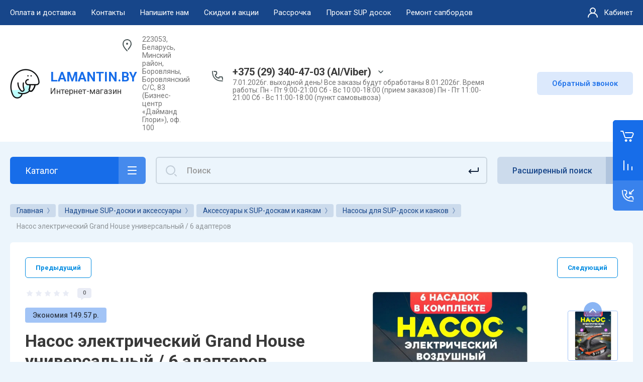

--- FILE ---
content_type: text/javascript
request_url: https://counter.megagroup.ru/14174081373a2a9c75951390c351d644.js?r=&s=1280*720*24&u=https%3A%2F%2Flamantin.by%2Fproduct%2F-nasos-elektricheskij-grand-house-universalnyj-%2F-6-adapterov&t=%D0%9D%D0%B0%D1%81%D0%BE%D1%81%20%D1%8D%D0%BB%D0%B5%D0%BA%D1%82%D1%80%D0%B8%D1%87%D0%B5%D1%81%D0%BA%D0%B8%D0%B9%20Grand%20House%20%D1%83%D0%BD%D0%B8%D0%B2%D0%B5%D1%80%D1%81%D0%B0%D0%BB%D1%8C%D0%BD%D1%8B%D0%B9%20%2F%206%20%D0%B0%D0%B4%D0%B0%D0%BF%D1%82%D0%B5%D1%80%D0%BE%D0%B2%20%D0%BA%D1%83%D0%BF%D0%B8%D1%82%D1%8C%20%D0%B2%20%D0%9C%D0%B8%D0%BD%D1%81%D0%BA%D0%B5%2C%20%D0%91%D1%80%D0%B5&fv=0,0&en=1&rld=0&fr=0&callback=_sntnl1768642394898&1768642394898
body_size: 87
content:
//:1
_sntnl1768642394898({date:"Sat, 17 Jan 2026 09:33:14 GMT", res:"1"})